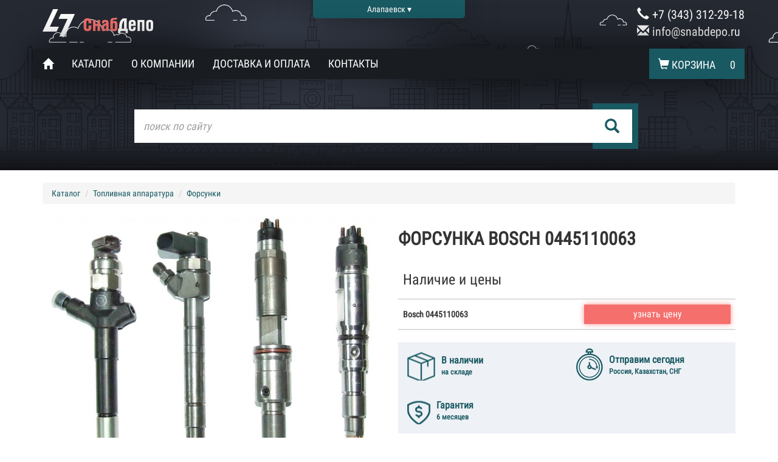

--- FILE ---
content_type: text/html; charset=UTF-8
request_url: http://ekaterinburg.snabdepo.ru/injectors/bosch/445110063
body_size: 4244
content:
<!DOCTYPE html>
<html lang="ru-RU">
<head>
    <meta charset="UTF-8"/>
    <meta name="viewport" content="width=device-width, initial-scale=1">
            <meta name="yandex-verification" content="5949ea77fa0a57c1" />
        <link rel="icon" type="image/png" href="http://ekaterinburg.snabdepo.ru/favicon.png" />
    <meta name="csrf-param" content="_csrf">
    <meta name="csrf-token" content="FiQDJkpMxpLKcnM1DwnhzvU9TnDyr_htH-RDDRzS-qR6CVxLEmGQ-7oARUw_Y6inpFkqJqHWn0B90Ak0X5vL7Q==">
    <title>Форсунка Bosch 0445110063 - в наличии. Купить в Екатеринбурге с доставкой по России.</title>
    <meta name="description" content="Компания СНАБДЕПО: в наличии Форсунка Bosch 0445110063 в Екатеринбурге по лучшей цене. Широкий ассортимент товаров в категории Форсунки Bosch - самовывоз, бесплатная доставка до транспортной компании. Форсунка Bosch 0445110063 - Екатеринбург : описание, характеристики.">
<link href="/assets/340e4208/slick/slick.css?v=1769903523" rel="stylesheet">
<link href="/assets/547e6ecb/css/bootstrap.min.css?v=1527852046" rel="stylesheet">
<link href="/css/site.css?v=1563863955" rel="stylesheet">
<link href="/css/colorbox.css?v=1527852531" rel="stylesheet"></head>
    <body>
            <!-- Fixed navbar -->
        <header>

            <div class="container">
                <a href="/" class="logo logo-header"></a>
                <div class="change-region"><noindex>Алапаевск ▾</noindex></div>
                <div class="phones phones-header">
                    <div class="phones-number">
                        <a href="tel:+7 (343) 312-29-18">
                            <span class="glyphicon glyphicon-earphone" aria-hidden="true"></span> +7 (343) 312-29-18                        </a>
                    </div>
                     <div class="phones-number">
                        <a href="mailto:info@snabdepo.ru">
                            <span class="glyphicon glyphicon-envelope" aria-hidden="true"></span> info@snabdepo.ru
                        </a>
                    </div>
                </div>
                <nav class="navbar navbar-default main-menu main-menu-header">
                <div class="navbar-header">
                    <button type="button" class="navbar-toggle collapsed" data-toggle="collapse" data-target="#navbar" aria-expanded="false" aria-controls="navbar">
                        <span class="sr-only">Toggle navigation</span>
                        <span class="icon-bar"></span>
                        <span class="icon-bar"></span>
                        <span class="icon-bar"></span>
                    </button>
                    <span class="main-menu-basket main-menu-basket-mobile">
                        <a href="/basket/view">
                            <span class="glyphicon glyphicon-shopping-cart" aria-hidden="true"></span>
                            <span class="main-menu-basket-text">Корзина</span> <span class="main-menu-basket-count">0</span>
                         </a>
                    </span>
                </div>
                <div id="navbar" class="collapse navbar-collapse">
                    <ul class="nav navbar-nav">
                        <li class="main-menu-home"><a href="/">
                            <span class="glyphicon glyphicon-home" aria-hidden="true"></span><span class="main-menu-home-text">Главная</span>
                        </a></li>
                        <li><a href="/catalog">Каталог</a></li>
                        <li><a href="/about">О компании</a></li>
                        <li><a href="/delivery-payment">Доставка и оплата</a></li>
                        <li><a href="/contacts">Контакты</a></li>
                    </ul>
                    <ul class="nav navbar-nav navbar-right">
                        <li class="main-menu-basket">
                            <a href="/basket/view">
                                <span class="glyphicon glyphicon-shopping-cart" aria-hidden="true"></span>
                                <span class="main-menu-basket-text">Корзина</span> <span class="main-menu-basket-count">0</span>
                             </a>
                        </li>
                    </ul>
                </div><!--/.nav-collapse -->
                </nav>
                <div class="search search-header">
                    <form action="/search" method="GET">
                        <div class="search-square"></div>
                        <input type="text" placeholder="поиск по сайту" name="q" class="search-query " value="">

                        <button type="submit" class="search-button">
                            <span class="glyphicon glyphicon-search" aria-hidden="true"></span>
                        </button>
                    </form>
                </div>
            </div>


        </header>
                <!-- Begin page content -->
        <div class="container content">
            <div class="row">
	<div class="col-sm-12">
	<ul class="breadcrumb"><li><a href="/catalog">Каталог</a></li>
<li><a href="/fuel-fittings">Топливная аппаратура</a></li>
<li><a href="/injectors">Форсунки</a></li>
</ul>	</div>
</div>

<div class="row card">
	<div class="col-sm-6 mb-20">
		<div class="row product-images">
            <div class="col-md-12 main-image">
				<div class="slider-for">
													<div><img class="productGallery" href="/uploads/images/topicimage/1/41.jpg" src="/uploads/images/topicimage/1/41.jpg" alt="Форсунка Bosch 0445110063" title="Форсунка Bosch 0445110063"></div>
								</div>
			</div>
					</div>
	</div>
	<div class="col-sm-6 mt-20">
		<h1>Форсунка Bosch 0445110063</h1>
				<table class="table card-offers">
			<thead>
			<tr>
				<th colspan="3"><h3>Наличие и цены</h3></th>
			</tr>

						<tr class="card-offers-name">
								<th colspan="2"><b>Bosch 0445110063</b></th>
				<th colspan="1">
					<div class="basket-buttons">
						<div class="add-btn">
							<a class="s-button s-button-pink basket-add" href="/site/feedback?arts=0445110063" rel="nofollow">узнать цену</a>
						</div>
					</div>
				</th>
							</tr>
			</thead>
					</table>
				<div class="mt-20 product_description">
					</div>
		<div class="row advantages">
				<div class="col-sm-6 advantages-service advantages-service-stock">
					<div class="icon"></div>
					<div class="text">В наличии <div class="text-sub">на складе</div></div>
				</div>
				<div class="col-sm-6 advantages-service advantages-service-delivery">
					<div class="icon"></div>
					<div class="text">Отправим сегодня <div class="text-sub">Россия, Казахстан, СНГ</div></div>
				</div>
								<div class="col-sm-6 advantages-service advantages-service-warranty">
					<div class="icon"></div>
					<div class="text">Гарантия<div class="text-sub">6 месяцев</div></div>
				</div>
		</div>
				<noindex>
		<div class="mt-10 comments">
			<p>Доставка транспортной компанией в любой регион России, в Казахстан.</p>
			<p>Все товары можно приобрести как со склада, так и под заказ. Приобретая Bosch 0445110063 у нас, вы получаете оперативную доставку.</p>
		</div>
		</noindex>
	</div>
</div>






        </div>

        <footer class="footer">
            <div class="container">
                <div class="search search-footer">
                    <form action="/search" method="GET">
                        <div class="search-square"></div>
                        <input type="text" placeholder="поиск по сайту" name="q" class="search-query" value="">
                        <button type="submit" class="search-button">
                            <span class="glyphicon glyphicon-search" aria-hidden="true"></span>
                        </button>
                    </form>
                </div>

                <div class="footer-left">
                    <noindex>
                    <a href="/" class="logo logo-footer"></a>
                    <div class="address address-footer">
                        <p><strong>г. Екатеринбург, ул. Волгоградская 193, офис 1012</strong></p>
                        <p>Время работы с 10:<sup>00</sup> до 22:<sup>00</sup></p>
                    </div>
                    <div class="phones phones-footer">
                        <div class="phones-number">
                            <a href="tel:+7 (343) 312-29-18">
                                <span class="glyphicon glyphicon-earphone" aria-hidden="true"></span> +7 (343) 312-29-18                            </a>
                        </div>
                        <div class="phones-number">
	                        <a href="mailto:info@snabdepo.ru">
	                            <span class="glyphicon glyphicon-envelope" aria-hidden="true"></span> info@snabdepo.ru
	                        </a>
                    	</div>
                    </div>

                    © 2017 - 2026г.
                    </noindex>
                </div>

                <nav class="navbar navbar-default main-menu main-menu-footer">
                <div class="navbar-header">
                    <button type="button" class="navbar-toggle collapsed" data-toggle="collapse" data-target="#navbar" aria-expanded="false" aria-controls="navbar">
                        <span class="sr-only">Toggle navigation</span>
                        <span class="icon-bar"></span>
                        <span class="icon-bar"></span>
                        <span class="icon-bar"></span>
                    </button>
                    <!-- <a class="navbar-brand" href="#">Project name</a> -->
                </div>
                <div id="navbar" class="collapse navbar-collapse">
                    <ul class="nav navbar-nav">
                        <li class="main-menu-home"><a href="/">
                            <span class="glyphicon glyphicon-home" aria-hidden="true"></span><span class="main-menu-home-text">Главная</span>
                        </a></li>
                        <li><a href="/catalog">Каталог</a></li>
                        <li><a href="/about">О компании</a></li>
                        <li><a href="/delivery-payment">Доставка и оплата</a></li>
                        <li><a href="/contacts">Контакты</a></li>
                    </ul>
                </div><!--/.nav-collapse -->
                </nav>
            </div>
        </footer>
        <!-- <div id="mobile-fixed">
            <div class="phone">
                <a href="tel:+73433122918">+7 (343) 312-29-18</a>
            </div>
        </div> -->
    <script src="/assets/22d93bc8/jquery.min.js?v=1527852046"></script>
<script src="/assets/340e4208/slick/slick.min.js?v=1769903523"></script>
<script src="/assets/6a56f212/yii.js?v=1527852046"></script>
<script src="/assets/547e6ecb/js/bootstrap.min.js?v=1527852046"></script>
<script src="/assets/cb51f45c/typeahead.bundle.js?v=1527852046"></script>
<script src="https://cdnjs.cloudflare.com/ajax/libs/jquery.colorbox/1.6.3/jquery.colorbox-min.js"></script>
<script src="https://cdnjs.cloudflare.com/ajax/libs/jquery.colorbox/1.6.3/i18n/jquery.colorbox-ru.js"></script>
<script src="/js/site.js?v=1561538879"></script>
<script>jQuery(function ($) {
var $container697e95a343dc9 =  $('.slider-for');
$container697e95a343dc9.slick({"slidesToShow":1,"slidesToScroll":1,"arrows":false,"fade":true,"asNavFor":".single-item"});

});</script>            <!-- Yandex.Metrika counter --> <script type="text/javascript" > (function (d, w, c) { (w[c] = w[c] || []).push(function() { try { w.yaCounter46660824 = new Ya.Metrika({ id:46660824, clickmap:true, trackLinks:true, accurateTrackBounce:true, webvisor:true }); } catch(e) { } }); var n = d.getElementsByTagName("script")[0], s = d.createElement("script"), f = function () { n.parentNode.insertBefore(s, n); }; s.type = "text/javascript"; s.async = true; s.src = "https://mc.yandex.ru/metrika/watch.js"; if (w.opera == "[object Opera]") { d.addEventListener("DOMContentLoaded", f, false); } else { f(); } })(document, window, "yandex_metrika_callbacks"); </script> <noscript><div><img src="https://mc.yandex.ru/watch/46660824" style="position:absolute; left:-9999px;" alt="" /></div></noscript> <!-- /Yandex.Metrika counter -->
        <!-- BEGIN JIVOSITE CODE {literal} -->
        <script type='text/javascript'>
        (function(){ var widget_id = 'Eu2xhgENiI';var d=document;var w=window;function l(){var s = document.createElement('script'); s.type = 'text/javascript'; s.async = true;s.src = '//code.jivosite.com/script/widget/'+widget_id; var ss = document.getElementsByTagName('script')[0]; ss.parentNode.insertBefore(s, ss);}if(d.readyState=='complete'){l();}else{if(w.attachEvent){w.attachEvent('onload',l);}else{w.addEventListener('load',l,false);}}})();
        </script>
        <!-- {/literal} END JIVOSITE CODE -->
        </body>
</html>
